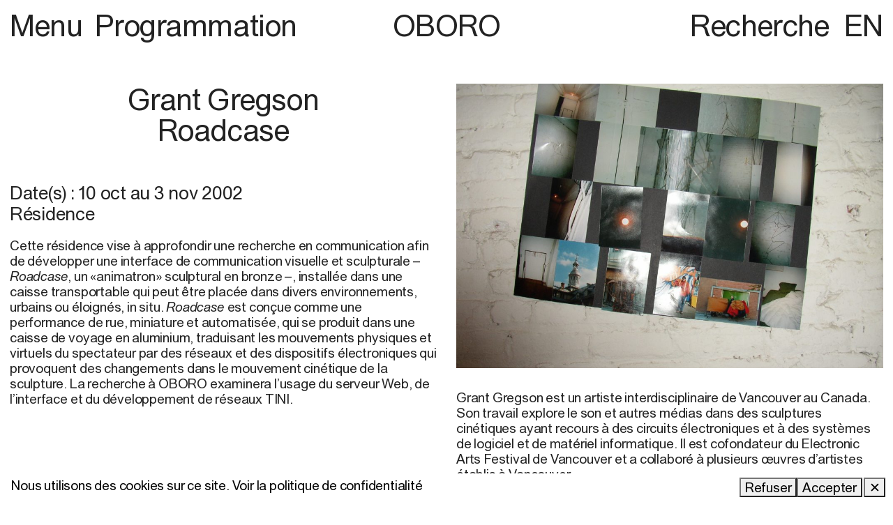

--- FILE ---
content_type: text/html; charset=UTF-8
request_url: https://www.oboro.net/residency/roadcase/
body_size: 8496
content:

<!DOCTYPE html>
<html lang="fr-CA">
<head>
<style type="text/css" custom="content-css"  id="site-consent-css">
            .site-consent   { position:fixed; bottom:0; left:0; width:100%; background:white; color:black; padding:1em; z-index:10; }
        
</style>
	<meta charset="UTF-8" />
	
	<meta name="HandheldFriendly" content="True">
	<meta name="MobileOptimized" content="320">
	<meta name="viewport" content="width=device-width" />
	<meta name="format-detection" content="telephone=no">

	<title>Roadcase | OBORO</title>
	<link rel="profile" href="http://gmpg.org/xfn/11" />

	
	<meta name="description" content="Cette r&eacute;sidence vise &agrave; approfondir une recherche en communication afin de d&eacute;velopper une interface de communication visuelle et sculpturale &ndash; Roadcase, un&hellip;">
	<meta name="twitter:description" content="Cette r&eacute;sidence vise &agrave; approfondir une recherche en communication afin de d&eacute;velopper une interface de communication visuelle et sculpturale &ndash; Roadcase, un&hellip;">
	<meta property="og:description" content="Cette r&eacute;sidence vise &agrave; approfondir une recherche en communication afin de d&eacute;velopper une interface de communication visuelle et sculpturale &ndash; Roadcase, un&hellip;">
	<meta property="og:url" content="https://www.oboro.net/residency/roadcase">
	<meta property="og:type" content="website">
	<meta property="og:image" content="https://www.oboro.net/wp-content/uploads/2002/09/pa300023-1024x768.jpg?ver=2.1.11">
	<meta property="og:image:type" content="image/jpeg">
	<meta property="og:image:width" content="1024">
	<meta property="og:image:height" content="768">
	<meta name="twitter:card" content="summary_large_image">
	<meta property="twitter:image" content="https://www.oboro.net/wp-content/uploads/2002/09/pa300023-1024x768.jpg?ver=2.1.11">
	<meta property="twitter:image:src" content="https://www.oboro.net/wp-content/uploads/2002/09/pa300023-1024x768.jpg?ver=2.1.11">
	<meta property="twitter:image:width" content="1024">
	<meta property="twitter:image:height" content="768">		    <script id="website-fallback">
        var Web = Web || {};
        Web.Element = Web.Element || function (){ Web.Elements=Web.Elements||[]; Web.Elements.push(arguments); };
        Web.Style   = Web.Style || function (){ Web.Styles=Web.Styles||[]; Web.Styles.push(arguments); };
        Web.refresh = Web.refresh || function (){};
    </script>
    <meta name='robots' content='max-image-preview:large' />
	<style>img:is([sizes="auto" i], [sizes^="auto," i]) { contain-intrinsic-size: 3000px 1500px }</style>
	<link rel="alternate" href="https://www.oboro.net/residency/roadcase/" hreflang="fr" />
<link rel="alternate" href="https://www.oboro.net/en/residency/roadcase-2/" hreflang="en" />
<link rel='dns-prefetch' href='//www.oboro.net' />
<style id='wp-emoji-styles-inline-css' type='text/css'>

	img.wp-smiley, img.emoji {
		display: inline !important;
		border: none !important;
		box-shadow: none !important;
		height: 1em !important;
		width: 1em !important;
		margin: 0 0.07em !important;
		vertical-align: -0.1em !important;
		background: none !important;
		padding: 0 !important;
	}
</style>
<link rel='stylesheet' id='wp-block-library-css' href='https://www.oboro.net/wp-includes/css/dist/block-library/style.min.css?ver=6.7.4' type='text/css' media='all' />
<style id='safe-svg-svg-icon-style-inline-css' type='text/css'>
.safe-svg-cover{text-align:center}.safe-svg-cover .safe-svg-inside{display:inline-block;max-width:100%}.safe-svg-cover svg{height:100%;max-height:100%;max-width:100%;width:100%}

</style>
<style id='classic-theme-styles-inline-css' type='text/css'>
/*! This file is auto-generated */
.wp-block-button__link{color:#fff;background-color:#32373c;border-radius:9999px;box-shadow:none;text-decoration:none;padding:calc(.667em + 2px) calc(1.333em + 2px);font-size:1.125em}.wp-block-file__button{background:#32373c;color:#fff;text-decoration:none}
</style>
<style id='global-styles-inline-css' type='text/css'>
:root{--wp--preset--aspect-ratio--square: 1;--wp--preset--aspect-ratio--4-3: 4/3;--wp--preset--aspect-ratio--3-4: 3/4;--wp--preset--aspect-ratio--3-2: 3/2;--wp--preset--aspect-ratio--2-3: 2/3;--wp--preset--aspect-ratio--16-9: 16/9;--wp--preset--aspect-ratio--9-16: 9/16;--wp--preset--color--black: #000000;--wp--preset--color--cyan-bluish-gray: #abb8c3;--wp--preset--color--white: #ffffff;--wp--preset--color--pale-pink: #f78da7;--wp--preset--color--vivid-red: #cf2e2e;--wp--preset--color--luminous-vivid-orange: #ff6900;--wp--preset--color--luminous-vivid-amber: #fcb900;--wp--preset--color--light-green-cyan: #7bdcb5;--wp--preset--color--vivid-green-cyan: #00d084;--wp--preset--color--pale-cyan-blue: #8ed1fc;--wp--preset--color--vivid-cyan-blue: #0693e3;--wp--preset--color--vivid-purple: #9b51e0;--wp--preset--gradient--vivid-cyan-blue-to-vivid-purple: linear-gradient(135deg,rgba(6,147,227,1) 0%,rgb(155,81,224) 100%);--wp--preset--gradient--light-green-cyan-to-vivid-green-cyan: linear-gradient(135deg,rgb(122,220,180) 0%,rgb(0,208,130) 100%);--wp--preset--gradient--luminous-vivid-amber-to-luminous-vivid-orange: linear-gradient(135deg,rgba(252,185,0,1) 0%,rgba(255,105,0,1) 100%);--wp--preset--gradient--luminous-vivid-orange-to-vivid-red: linear-gradient(135deg,rgba(255,105,0,1) 0%,rgb(207,46,46) 100%);--wp--preset--gradient--very-light-gray-to-cyan-bluish-gray: linear-gradient(135deg,rgb(238,238,238) 0%,rgb(169,184,195) 100%);--wp--preset--gradient--cool-to-warm-spectrum: linear-gradient(135deg,rgb(74,234,220) 0%,rgb(151,120,209) 20%,rgb(207,42,186) 40%,rgb(238,44,130) 60%,rgb(251,105,98) 80%,rgb(254,248,76) 100%);--wp--preset--gradient--blush-light-purple: linear-gradient(135deg,rgb(255,206,236) 0%,rgb(152,150,240) 100%);--wp--preset--gradient--blush-bordeaux: linear-gradient(135deg,rgb(254,205,165) 0%,rgb(254,45,45) 50%,rgb(107,0,62) 100%);--wp--preset--gradient--luminous-dusk: linear-gradient(135deg,rgb(255,203,112) 0%,rgb(199,81,192) 50%,rgb(65,88,208) 100%);--wp--preset--gradient--pale-ocean: linear-gradient(135deg,rgb(255,245,203) 0%,rgb(182,227,212) 50%,rgb(51,167,181) 100%);--wp--preset--gradient--electric-grass: linear-gradient(135deg,rgb(202,248,128) 0%,rgb(113,206,126) 100%);--wp--preset--gradient--midnight: linear-gradient(135deg,rgb(2,3,129) 0%,rgb(40,116,252) 100%);--wp--preset--font-size--small: 13px;--wp--preset--font-size--medium: 20px;--wp--preset--font-size--large: 36px;--wp--preset--font-size--x-large: 42px;--wp--preset--spacing--20: 0.44rem;--wp--preset--spacing--30: 0.67rem;--wp--preset--spacing--40: 1rem;--wp--preset--spacing--50: 1.5rem;--wp--preset--spacing--60: 2.25rem;--wp--preset--spacing--70: 3.38rem;--wp--preset--spacing--80: 5.06rem;--wp--preset--shadow--natural: 6px 6px 9px rgba(0, 0, 0, 0.2);--wp--preset--shadow--deep: 12px 12px 50px rgba(0, 0, 0, 0.4);--wp--preset--shadow--sharp: 6px 6px 0px rgba(0, 0, 0, 0.2);--wp--preset--shadow--outlined: 6px 6px 0px -3px rgba(255, 255, 255, 1), 6px 6px rgba(0, 0, 0, 1);--wp--preset--shadow--crisp: 6px 6px 0px rgba(0, 0, 0, 1);}:where(.is-layout-flex){gap: 0.5em;}:where(.is-layout-grid){gap: 0.5em;}body .is-layout-flex{display: flex;}.is-layout-flex{flex-wrap: wrap;align-items: center;}.is-layout-flex > :is(*, div){margin: 0;}body .is-layout-grid{display: grid;}.is-layout-grid > :is(*, div){margin: 0;}:where(.wp-block-columns.is-layout-flex){gap: 2em;}:where(.wp-block-columns.is-layout-grid){gap: 2em;}:where(.wp-block-post-template.is-layout-flex){gap: 1.25em;}:where(.wp-block-post-template.is-layout-grid){gap: 1.25em;}.has-black-color{color: var(--wp--preset--color--black) !important;}.has-cyan-bluish-gray-color{color: var(--wp--preset--color--cyan-bluish-gray) !important;}.has-white-color{color: var(--wp--preset--color--white) !important;}.has-pale-pink-color{color: var(--wp--preset--color--pale-pink) !important;}.has-vivid-red-color{color: var(--wp--preset--color--vivid-red) !important;}.has-luminous-vivid-orange-color{color: var(--wp--preset--color--luminous-vivid-orange) !important;}.has-luminous-vivid-amber-color{color: var(--wp--preset--color--luminous-vivid-amber) !important;}.has-light-green-cyan-color{color: var(--wp--preset--color--light-green-cyan) !important;}.has-vivid-green-cyan-color{color: var(--wp--preset--color--vivid-green-cyan) !important;}.has-pale-cyan-blue-color{color: var(--wp--preset--color--pale-cyan-blue) !important;}.has-vivid-cyan-blue-color{color: var(--wp--preset--color--vivid-cyan-blue) !important;}.has-vivid-purple-color{color: var(--wp--preset--color--vivid-purple) !important;}.has-black-background-color{background-color: var(--wp--preset--color--black) !important;}.has-cyan-bluish-gray-background-color{background-color: var(--wp--preset--color--cyan-bluish-gray) !important;}.has-white-background-color{background-color: var(--wp--preset--color--white) !important;}.has-pale-pink-background-color{background-color: var(--wp--preset--color--pale-pink) !important;}.has-vivid-red-background-color{background-color: var(--wp--preset--color--vivid-red) !important;}.has-luminous-vivid-orange-background-color{background-color: var(--wp--preset--color--luminous-vivid-orange) !important;}.has-luminous-vivid-amber-background-color{background-color: var(--wp--preset--color--luminous-vivid-amber) !important;}.has-light-green-cyan-background-color{background-color: var(--wp--preset--color--light-green-cyan) !important;}.has-vivid-green-cyan-background-color{background-color: var(--wp--preset--color--vivid-green-cyan) !important;}.has-pale-cyan-blue-background-color{background-color: var(--wp--preset--color--pale-cyan-blue) !important;}.has-vivid-cyan-blue-background-color{background-color: var(--wp--preset--color--vivid-cyan-blue) !important;}.has-vivid-purple-background-color{background-color: var(--wp--preset--color--vivid-purple) !important;}.has-black-border-color{border-color: var(--wp--preset--color--black) !important;}.has-cyan-bluish-gray-border-color{border-color: var(--wp--preset--color--cyan-bluish-gray) !important;}.has-white-border-color{border-color: var(--wp--preset--color--white) !important;}.has-pale-pink-border-color{border-color: var(--wp--preset--color--pale-pink) !important;}.has-vivid-red-border-color{border-color: var(--wp--preset--color--vivid-red) !important;}.has-luminous-vivid-orange-border-color{border-color: var(--wp--preset--color--luminous-vivid-orange) !important;}.has-luminous-vivid-amber-border-color{border-color: var(--wp--preset--color--luminous-vivid-amber) !important;}.has-light-green-cyan-border-color{border-color: var(--wp--preset--color--light-green-cyan) !important;}.has-vivid-green-cyan-border-color{border-color: var(--wp--preset--color--vivid-green-cyan) !important;}.has-pale-cyan-blue-border-color{border-color: var(--wp--preset--color--pale-cyan-blue) !important;}.has-vivid-cyan-blue-border-color{border-color: var(--wp--preset--color--vivid-cyan-blue) !important;}.has-vivid-purple-border-color{border-color: var(--wp--preset--color--vivid-purple) !important;}.has-vivid-cyan-blue-to-vivid-purple-gradient-background{background: var(--wp--preset--gradient--vivid-cyan-blue-to-vivid-purple) !important;}.has-light-green-cyan-to-vivid-green-cyan-gradient-background{background: var(--wp--preset--gradient--light-green-cyan-to-vivid-green-cyan) !important;}.has-luminous-vivid-amber-to-luminous-vivid-orange-gradient-background{background: var(--wp--preset--gradient--luminous-vivid-amber-to-luminous-vivid-orange) !important;}.has-luminous-vivid-orange-to-vivid-red-gradient-background{background: var(--wp--preset--gradient--luminous-vivid-orange-to-vivid-red) !important;}.has-very-light-gray-to-cyan-bluish-gray-gradient-background{background: var(--wp--preset--gradient--very-light-gray-to-cyan-bluish-gray) !important;}.has-cool-to-warm-spectrum-gradient-background{background: var(--wp--preset--gradient--cool-to-warm-spectrum) !important;}.has-blush-light-purple-gradient-background{background: var(--wp--preset--gradient--blush-light-purple) !important;}.has-blush-bordeaux-gradient-background{background: var(--wp--preset--gradient--blush-bordeaux) !important;}.has-luminous-dusk-gradient-background{background: var(--wp--preset--gradient--luminous-dusk) !important;}.has-pale-ocean-gradient-background{background: var(--wp--preset--gradient--pale-ocean) !important;}.has-electric-grass-gradient-background{background: var(--wp--preset--gradient--electric-grass) !important;}.has-midnight-gradient-background{background: var(--wp--preset--gradient--midnight) !important;}.has-small-font-size{font-size: var(--wp--preset--font-size--small) !important;}.has-medium-font-size{font-size: var(--wp--preset--font-size--medium) !important;}.has-large-font-size{font-size: var(--wp--preset--font-size--large) !important;}.has-x-large-font-size{font-size: var(--wp--preset--font-size--x-large) !important;}
:where(.wp-block-post-template.is-layout-flex){gap: 1.25em;}:where(.wp-block-post-template.is-layout-grid){gap: 1.25em;}
:where(.wp-block-columns.is-layout-flex){gap: 2em;}:where(.wp-block-columns.is-layout-grid){gap: 2em;}
:root :where(.wp-block-pullquote){font-size: 1.5em;line-height: 1.6;}
</style>
<link rel='stylesheet' id='style-css-css' href='https://www.oboro.net/wp-content/themes/oboro/style.css?ver=2.1.11' type='text/css' media='all' />
<script type="text/javascript" src="https://www.oboro.net/wp-includes/js/jquery/jquery.min.js?ver=3.7.1" id="jquery-core-js"></script>
<script type="text/javascript" src="https://www.oboro.net/wp-includes/js/jquery/jquery-migrate.min.js?ver=3.4.1" id="jquery-migrate-js"></script>
<script type="text/javascript" id="theme_settings-js-after">
/* <![CDATA[ */
var theme_settings = {
    "version": "2.1.11",
    "is_wp": true,
    "is_dev": false,
    "is_debug": false,
    "is_logged_in": false,
    "url": "https:\/\/www.oboro.net\/residency\/roadcase",
    "home_url": "https:\/\/www.oboro.net",
    "page_title": "Roadcase",
    "images": "https:\/\/www.oboro.net\/wp-content\/themes\/oboro\/assets\/images\/",
    "scripts": "https:\/\/www.oboro.net\/wp-content\/themes\/oboro\/assets\/js\/dist\/",
    "styles": "https:\/\/www.oboro.net\/wp-content\/themes\/oboro\/",
    "time_php": 1769237239717,
    "cookie_prefix": "oboro_"
};
/* ]]> */
</script>
<script type="text/javascript" src="https://www.oboro.net/wp-content/themes/oboro/assets/js/dist/app.js?ver=2.1.11" id="app-js-js"></script>
<link rel="https://api.w.org/" href="https://www.oboro.net/wp-json/" /><link rel="alternate" title="JSON" type="application/json" href="https://www.oboro.net/wp-json/wp/v2/oboro-residency/4037" /><link rel="EditURI" type="application/rsd+xml" title="RSD" href="https://www.oboro.net/xmlrpc.php?rsd" />
<meta name="generator" content="WordPress 6.7.4" />
<link rel="canonical" href="https://www.oboro.net/residency/roadcase/" />
<link rel='shortlink' href='https://www.oboro.net/?p=4037' />
<link rel="alternate" title="oEmbed (JSON)" type="application/json+oembed" href="https://www.oboro.net/wp-json/oembed/1.0/embed?url=https%3A%2F%2Fwww.oboro.net%2Fresidency%2Froadcase%2F" />
<link rel="alternate" title="oEmbed (XML)" type="text/xml+oembed" href="https://www.oboro.net/wp-json/oembed/1.0/embed?url=https%3A%2F%2Fwww.oboro.net%2Fresidency%2Froadcase%2F&#038;format=xml" />

	<meta property="og:title" content="Roadcase | OBORO">
	<meta name="twitter:title" content="Roadcase | OBORO">
	<meta name="description" content="1">
	<meta name="twitter:description" content="1">
	<meta property="og:description" content="1">
	<meta property="og:url" content="https://www.oboro.net/residency/roadcase">
	<meta property="og:type" content="website"><script id="gform-script-fallback" type="text/javascript">var gform;gform||(document.addEventListener("gform_main_scripts_loaded",function(){gform.scriptsLoaded=!0}),document.addEventListener("gform/theme/scripts_loaded",function(){gform.themeScriptsLoaded=!0}),window.addEventListener("DOMContentLoaded",function(){gform.domLoaded=!0}),gform={domLoaded:!1,scriptsLoaded:!1,themeScriptsLoaded:!1,isFormEditor:()=>"function"==typeof InitializeEditor,callIfLoaded:function(o){return!(!gform.domLoaded||!gform.scriptsLoaded||!gform.themeScriptsLoaded&&!gform.isFormEditor()||(gform.isFormEditor()&&console.warn("The use of gform.initializeOnLoaded() is deprecated in the form editor context and will be removed in Gravity Forms 3.1."),o(),0))},initializeOnLoaded:function(o){gform.callIfLoaded(o)||(document.addEventListener("gform_main_scripts_loaded",()=>{gform.scriptsLoaded=!0,gform.callIfLoaded(o)}),document.addEventListener("gform/theme/scripts_loaded",()=>{gform.themeScriptsLoaded=!0,gform.callIfLoaded(o)}),window.addEventListener("DOMContentLoaded",()=>{gform.domLoaded=!0,gform.callIfLoaded(o)}))},hooks:{action:{},filter:{}},addAction:function(o,r,e,t){gform.addHook("action",o,r,e,t)},addFilter:function(o,r,e,t){gform.addHook("filter",o,r,e,t)},doAction:function(o){gform.doHook("action",o,arguments)},applyFilters:function(o){return gform.doHook("filter",o,arguments)},removeAction:function(o,r){gform.removeHook("action",o,r)},removeFilter:function(o,r,e){gform.removeHook("filter",o,r,e)},addHook:function(o,r,e,t,n){null==gform.hooks[o][r]&&(gform.hooks[o][r]=[]);var d=gform.hooks[o][r];null==n&&(n=r+"_"+d.length),gform.hooks[o][r].push({tag:n,callable:e,priority:t=null==t?10:t})},doHook:function(r,o,e){var t;if(e=Array.prototype.slice.call(e,1),null!=gform.hooks[r][o]&&((o=gform.hooks[r][o]).sort(function(o,r){return o.priority-r.priority}),o.forEach(function(o){"function"!=typeof(t=o.callable)&&(t=window[t]),"action"==r?t.apply(null,e):e[0]=t.apply(null,e)})),"filter"==r)return e[0]},removeHook:function(o,r,t,n){var e;null!=gform.hooks[o][r]&&(e=(e=gform.hooks[o][r]).filter(function(o,r,e){return!!(null!=n&&n!=o.tag||null!=t&&t!=o.priority)}),gform.hooks[o][r]=e)}});</script><link rel="icon" href="https://www.oboro.net/wp-content/uploads/2022/01/cropped-OBORO-Favicon-32x32.png" sizes="32x32" />
<link rel="icon" href="https://www.oboro.net/wp-content/uploads/2022/01/cropped-OBORO-Favicon-192x192.png" sizes="192x192" />
<link rel="apple-touch-icon" href="https://www.oboro.net/wp-content/uploads/2022/01/cropped-OBORO-Favicon-180x180.png" />
<meta name="msapplication-TileImage" content="https://www.oboro.net/wp-content/uploads/2022/01/cropped-OBORO-Favicon-270x270.png" />
</head>

<body class="oboro-residency-template-default single single-oboro-residency postid-4037 is-env-live page page-activity">
	<div class="site">
		<div class="item-site-header"><div class="site-header" is="container/accordion">
	<nav class="site-menu">
		<div>
			<span class="menu-btn" accordion-trigger>
				Menu				<span class="when-open" hidden>×</span>
			</span>
			<span class="page-title">
				<a href="https://www.oboro.net/programmation">Programmation</a>			</span>
		</div>
		<a class="logo" href="https://www.oboro.net">OBORO</a>
		<div class="col-right">
			<div is="reveal" tabindex="0" class="item-reveal"><span class="item-reveal--label">
    Recherche</span>
<span class="item-reveal--content">
            <span class="item-site-search"><form action="/" method="GET" aria-label="Recherche">
	<input 
		type="search" 
		id="site-search" 
		placeholder="Recherche" 
		aria-label="Recherche"
		label="Recherche"
		value=""
		name="s"
		>

	<button type="submit" aria-label="Submit" value="Submit">
		<span class="icon-search"></span>
	</button>
</form></span>
    </span></div>

			<nav class="languages"><menu class="languages--list">	<li class="languages--item"><a href="https://www.oboro.net/en/residency/roadcase-2" class="languages--link">EN</a></li></menu></nav>		</div>
	</nav>
	<nav class="menu--nav" accordion-target hidden>
		<ul id="menu-main-menu" class="menu--main"><li class="menu--main--item menu--item is-depth0 is-root"><a href="https://www.oboro.net/" class="menu--main--link menu--link is-depth0 is-root">Accueil</a></li>
<li class="menu--main--item menu--item is-depth0 is-root"><a href="https://www.oboro.net/programmation/" class="menu--main--link menu--link is-depth0 is-root">Programmation</a></li>
<li class="menu--main--item menu--item is-depth0 is-root"><a href="https://www.oboro.net/laboratoire/" class="menu--main--link menu--link is-depth0 is-root">LAB et services</a></li>
<li class="menu--main--item menu--item is-depth0 is-root"><a href="https://www.oboro.net/appels-de-dossier/" class="menu--main--link menu--link is-depth0 is-root">Appels de dossiers</a></li>
<li class="menu--main--item menu--item is-depth0 is-root"><a href="https://www.oboro.net/archives/" class="menu--main--link menu--link is-depth0 is-root">Archives</a></li>
<li class="menu--main--item menu--item is-depth0 is-root"><a href="https://www.oboro.net/publications/" class="menu--main--link menu--link is-depth0 is-root">Publications</a></li>
<li class="menu--main--item menu--item is-depth0 is-root"><a href="https://www.oboro.net/a-propos/" class="menu--main--link menu--link is-depth0 is-root">À propos</a></li>
<li class="menu--main--item menu--item is-depth0 is-root"><a href="https://www.oboro.net/information/" class="menu--main--link menu--link is-depth0 is-root">Visitez-nous</a></li>
<li class="menu--main--item menu--item is-depth0 is-root"><a href="https://www.oboro.net/dons/" class="menu--main--link menu--link is-depth0 is-root">Dons</a></li>
</ul>	</nav>
</div>

<div class="site-header mobile" is="container/accordion">
	<nav class="site-menu">
		<div class="site-menu--left">
			<span class="menu-btn" accordion-trigger>
				<span class="when-close icon-menu-mobile"></span>
				<span class="when-open icon-close-mobile" hidden></span>
			</span>
		</div>
		<a class="logo" href="https://www.oboro.net">OBORO</a>
		<div class="site-menu--right">

			<nav class="languages"><menu class="languages--list">	<li class="languages--item"><a href="https://www.oboro.net/en/residency/roadcase-2" class="languages--link">EN</a></li></menu></nav>		</div>
	</nav>
	<nav class="menu--nav" accordion-target hidden>
		<ul id="menu-main-menu-1" class="menu--main"><li class="menu--main--item menu--item is-depth0 is-root"><a href="https://www.oboro.net/" class="menu--main--link menu--link is-depth0 is-root">Accueil</a></li>
<li class="menu--main--item menu--item is-depth0 is-root"><a href="https://www.oboro.net/programmation/" class="menu--main--link menu--link is-depth0 is-root">Programmation</a></li>
<li class="menu--main--item menu--item is-depth0 is-root"><a href="https://www.oboro.net/laboratoire/" class="menu--main--link menu--link is-depth0 is-root">LAB et services</a></li>
<li class="menu--main--item menu--item is-depth0 is-root"><a href="https://www.oboro.net/appels-de-dossier/" class="menu--main--link menu--link is-depth0 is-root">Appels de dossiers</a></li>
<li class="menu--main--item menu--item is-depth0 is-root"><a href="https://www.oboro.net/archives/" class="menu--main--link menu--link is-depth0 is-root">Archives</a></li>
<li class="menu--main--item menu--item is-depth0 is-root"><a href="https://www.oboro.net/publications/" class="menu--main--link menu--link is-depth0 is-root">Publications</a></li>
<li class="menu--main--item menu--item is-depth0 is-root"><a href="https://www.oboro.net/a-propos/" class="menu--main--link menu--link is-depth0 is-root">À propos</a></li>
<li class="menu--main--item menu--item is-depth0 is-root"><a href="https://www.oboro.net/information/" class="menu--main--link menu--link is-depth0 is-root">Visitez-nous</a></li>
<li class="menu--main--item menu--item is-depth0 is-root"><a href="https://www.oboro.net/dons/" class="menu--main--link menu--link is-depth0 is-root">Dons</a></li>
</ul>		<div class="search-mobile">
			<span class="item-site-search"><form action="/" method="GET" aria-label="Recherche">
	<input 
		type="search" 
		id="site-search" 
		placeholder="Recherche" 
		aria-label="Recherche"
		label="Recherche"
		value=""
		name="s"
		>

	<button type="submit" aria-label="Submit" value="Submit">
		<span class="icon-search"></span>
	</button>
</form></span>
		</div>
	</nav>
</div></div>
		<main class="site--main">

<article>
	<div class="page-activity--info">
		<div class="page-activity--left">
			<h1 class="page-activity--title"><span>Grant Gregson</span><span>Roadcase</span></h1>

			<div class="page-activity--meta">
				<h3 class="page-activity--date">Date(s) : <span class="daterange"><span class="daterange--date"><span class="daterange--start">10 oct</span> au <span class="daterange--end">3 nov 2002</span></span></span></h3>
				<h3 class="page-activity--tag">Résidence</h3>
			</div>

			<div class="page-activity--image page-activity--thumbnail-wrap mobile">
				<img alt="Roadcase" width="1024" height="768" loading="lazy" lazy src="https://www.oboro.net/wp-content/uploads/2002/09/pa300023-1024x768.jpg?ver=2.1.11" onload="this.removeAttribute(&quot;lazy&quot;); this.removeAttribute(&quot;onload&quot;)" class="image is-landscape page-activity--thumbnail image--source image--media img" /><small><p>© Grant Gregson</p>
</small>			</div>

			<div class="page-activity--description">
				<div x="TextCollapse" data-lines="17" class="item-activity-description"><div x-el="content" class="item-activity-description--content">
	
<p>Cette résidence vise à approfondir une recherche en communication afin de développer une interface de communication visuelle et sculpturale – <em>Roadcase</em>, un «animatron» sculptural en bronze –, installée dans une caisse transportable qui peut être placée dans divers environnements, urbains ou éloignés, in situ. <em>Roadcase</em> est conçue comme une performance de rue, miniature et automatisée, qui se produit dans une caisse de voyage en aluminium, traduisant les mouvements physiques et virtuels du spectateur par des réseaux et des dispositifs électroniques qui provoquent des changements dans le mouvement cinétique de la sculpture. La recherche à OBORO examinera l’usage du serveur Web, de l’interface et du développement de réseaux TINI.</p>
</div>
<button unstyled x-el="toggle" class="item-activity-description--toggle">
    <span class="when-close">(+) Lire plus</span>
    <span class="when-open" hidden>(−) Lire moins</span>
</button></div>
			</div>
		</div>

		<div class="page-activity--right">
			<div class="page-activity--image page-activity--thumbnail-wrap">
				<img alt="Roadcase" width="1024" height="768" loading="lazy" lazy src="https://www.oboro.net/wp-content/uploads/2002/09/pa300023-1024x768.jpg?ver=2.1.11" onload="this.removeAttribute(&quot;lazy&quot;); this.removeAttribute(&quot;onload&quot;)" class="image is-landscape page-activity--thumbnail image--source image--media img" /><small><p>© Grant Gregson</p>
</small>			</div>
			<div class="item-activity-artists"><div class="item-activity-artists--artist">
    
    <div class="item-activity-artists--bio"><p>Grant Gregson est un artiste interdisciplinaire de Vancouver au Canada. Son travail explore le son et autres médias dans des sculptures cinétiques ayant recours à des circuits électroniques et à des systèmes de logiciel et de matériel informatique. Il est cofondateur du Electronic Arts Festival de Vancouver et a collaboré à plusieurs œuvres d’artistes établis à Vancouver.</p>
</div>

    </div></div>
		</div>
	</div>
		
	<div class="item-activity-medias"><div class="item-activity-medias--item is-landscape">
        <img alt=".." width="1024" height="768" loading="lazy" lazy src="https://www.oboro.net/wp-content/uploads/2002/09/p1010009-1024x768.jpg?ver=2.1.11" onload="this.removeAttribute(&quot;lazy&quot;); this.removeAttribute(&quot;onload&quot;)" class="image is-landscape image--source image--media img" />        <div class="item-activity-medias--title">
            <p>© Grant Gregson</p>
        </div>
    </div>
        <div class="item-activity-medias--item is-landscape">
        <img alt=".." width="1024" height="768" loading="lazy" lazy src="https://www.oboro.net/wp-content/uploads/2002/09/pa290008-1024x768.jpg?ver=2.1.11" onload="this.removeAttribute(&quot;lazy&quot;); this.removeAttribute(&quot;onload&quot;)" class="image is-landscape image--source image--media img" />        <div class="item-activity-medias--title">
            <p>© Grant Gregson</p>
        </div>
    </div>
        <div class="item-activity-medias--item is-landscape">
        <img alt=".." width="1024" height="768" loading="lazy" lazy src="https://www.oboro.net/wp-content/uploads/2002/09/pa300012-1024x768.jpg?ver=2.1.11" onload="this.removeAttribute(&quot;lazy&quot;); this.removeAttribute(&quot;onload&quot;)" class="image is-landscape image--source image--media img" />        <div class="item-activity-medias--title">
            <p>© Grant Gregson</p>
        </div>
    </div>
        <div class="item-activity-medias--item is-landscape">
        <img alt=".." width="1024" height="768" loading="lazy" lazy src="https://www.oboro.net/wp-content/uploads/2002/09/pa300016-1024x768.jpg?ver=2.1.11" onload="this.removeAttribute(&quot;lazy&quot;); this.removeAttribute(&quot;onload&quot;)" class="image is-landscape image--source image--media img" />        <div class="item-activity-medias--title">
            <p>© Grant Gregson</p>
        </div>
    </div></div>

	
</article>


        </main>

				
		<footer class="footer">
			<div class="footer--inside">
				<div class="footer--info">
					OBORO<br />
4001, rue Berri<br />
Espace 301<br />
<br />
Laboratoire nouveaux médias<br />
Espace 200<br />
<br />
Montréal, QC Canada  <br />
H2L 4H2<br>
					<a href="https://www.oboro.net/residency/roadcase" class="is-current-link">oboro@oboro.net</a><br>
					514 844-3250				</div>
				<div class="footer--engage">
					<div class="footer--social">
												<a href="https://www.instagram.com/oboro4001/" target="_blank" aria-label="Instagram (open in new window)" style="display:block">Instagram</a>												<a href="https://www.facebook.com/pages/OBORO/366480043419" target="_blank" aria-label="Facebook (open in new window)" style="display:block">Facebook</a>												<a href="https://fr.linkedin.com/company/oboro?trk=ppro_cprof" target="_blank" aria-label="LinkedIn (open in new window)" style="display:block">LinkedIn</a>												<a href="https://vimeo.com/oboro" target="_blank" aria-label="Vimeo (open in new window)" style="display:block">Vimeo</a>												<a href="https://www.4001berri.art/" target="_blank" aria-label="Le 4001 Berri - P&ocirc;le artistique (open in new window)" style="display:block">Le 4001 Berri - Pôle artistique</a>												<a href="https://www.ada-x.org/" target="_blank" aria-label="Aussi au 4001 Berri : Ada X (open in new window)" style="display:block">Aussi au 4001 Berri : Ada X</a>												<a href="https://givideo.org/" target="_blank" aria-label="Aussi au 4001 Berri : GIV (open in new window)" style="display:block">Aussi au 4001 Berri : GIV</a>												<a href="https://centreturbine.org/" target="_blank" aria-label="Aussi au 4001 Berri : Turbine (open in new window)" style="display:block">Aussi au 4001 Berri : Turbine</a>												<a href="https://supersysteme.com/" target="_blank" aria-label="Design par Supersyst&egrave;me (open in new window)" style="display:block">Design par Supersystème</a>											</div>
					<div>
						<a href="https://www.oboro.net/dons">Faire un don</a>						
							
							<div>
								<a href="https://app.cyberimpact.com/clients/52187/subscribe-forms/F5D29B44-772F-4922-9506-A006012E9692" target="_blank" aria-label="S&rsquo;inscrire &agrave; l&rsquo;infolettre (open in new window)">S’inscrire à l’infolettre</a>							</div>
							
					</div>
				</div>
				<div class="footer--visit">
					Les expositions dans la Salle Daniel-Dion et Su Schnee et la petite galerie<br />
<br />
Mardi : sur rendez-vous seulement<br />
Mercredi au samedi : de midi à 17 h<br />
Jeudi : de midi à 19 h<br />
<br />
Laboratoire nouveaux médias<br />
       <br />
Mardi au vendredi : de 10 h à 17 h<br />
Samedi au lundi : sur rendez-vous seulement <br><br>

									</div>
				<div class="footer--rights">
					<div class="footer--logo">
						<img alt="Oboro Logo" width="171" height="72" loading="lazy" lazy src="https://www.oboro.net/wp-content/uploads/2022/01/oboro-logo.svg?ver=2.1.11" onload="this.removeAttribute(&quot;lazy&quot;); this.removeAttribute(&quot;onload&quot;)" class="image is-landscape image--source image--media img" />					</div>
					© 2022 OBORO. Il est interdit de reproduire, télécharger, stocker, traduire, adapter, publier ou représenter en public les contenus d'OBORO sans autorisation préalable.				</div>
			</div>
		</footer>	
	</div>
	
		<script is="effect/scrolling-text.text" type="json/component"></script>
	<script is="effect/scrolling-text.marquee" type="json/component"></script>

	<div x="cookie-bar" hidden data-key="cookie_bar" data-expire="120days" class="site-consent">

                <div class="site-consent--main"><p>Nous utilisons des cookies sur ce site.</p>
 <a href="https://www.oboro.net/politique-de-confidentialite" class="site-consent--more">Voir la politique de confidentialité</a></div>
                <div class="site-consent--foot">
                    <button unstyled type="button" name="accept" class="site-consent--button is-yes">Accepter</button>
                    <button unstyled type="button" name="reject" class="site-consent--button is-no">Refuser</button>
                </div><button unstyled type="button" name="close" class="site-consent--close">✕</button>
            
<template><!-- ==================================================================================================== -->
	<!--                             Global site tag (gtag.js) - Google Analytics                             -->
	<!-- ==================================================================================================== -->

		<script async src="https://www.googletagmanager.com/gtag/js?id=UA-217966614-1"></script>
		<script>
			window.dataLayer = window.dataLayer || [];
			function gtag(){dataLayer.push(arguments);}
			gtag('js', new Date());

            // remove the ad related stuff
            gtag('consent', 'default', {
                'ad_storage'        : 'denied',
                'ad_user_data'      : 'denied',
                'ad_personalization': 'denied',
                'analytics_storage' : 'granted'
            });

						gtag('config', 'UA-217966614-1');
					</script>
		

	<!-- ==================================================================================================== -->
	<!--                                    End Global site tag (gtag.js)                                     -->
	<!-- ==================================================================================================== --></template>
</div>
	    <script id="website-refresh">window.Web && Web.refresh();</script>
    <script>Web.Element(function CookieBar (_){
        this.$singleton = true;

        this.$style = {
            '\&[hide]' : 'display:none;',
        };

        this.data = {
            'key'    : 'cookie_bar',
            'expire' : '30days',
            'value'  : null,
        };

        this.init = function (){
            var value = _.cookie(this.data.key);
            if (value !== null){
                value && this.accept();
                this.close(false);
            }
        };

        // events --------------------------------------------------------------
        this.accept_onClick = function (e){
            e.prevent();
            this.accept(true);
        };

        this.reject_onClick = function (e){
            e.prevent();
            this.save(false);
        };

        this.close_onClick = function (){
            this.close();
        };
        
        // methods -------------------------------------------------------------
        this.accept = function (save){
            // add the code
            this.template(null, null, {'type':'after', 'target':this.el});       
            save && this.save(true);   
        };

        this.save = function (value){
            this.data.value = value;
            _.cookie(this.data.key, value, this.data.expire);
            this.close();
        };

        this.value = function (){
            return this.data.value;
        };

        this.close = function (duration){
            if (duration === false){
                this.state('hide', true);
                return;
            }

            this.transition(this.$el, {
                'props'    : 'opacity',
                'duration' : _.is(duration) ? duration : 200,
                'calculate': function (){
                    this.state('hide', true);
                }
            });
        };
    });</script>		<script type="text/javascript">(function ($){
			$(document).ready(function (){
				function _toggle (formId, isLoading){
					var form = $('#gform_wrapper_'+formId);
					var body = $('body');

					if (isLoading){
						form.addClass('is-loading');
						body.addClass('has-form-loading');
					}else{
						form.removeClass('is-loading');
						body.removeClass('has-form-loading');
					}

					// trigger custom event
					if (window.CustomEvent){
						var n = isLoading ? 'form-loading' : 'form-loaded';
						var e = new CustomEvent(n, {
							'bubble'    : true,
							'cancelable': true,
							'detail'    : {
								'form'   : form.get(0),
								'formId' : formId,
							},
						});
						document.dispatchEvent(e);
					}
				}

				jQuery(document).on('submit', '.gform_wrapper form', function(e){
					var formId = $(e.target).data('formid');
					_toggle(formId, true);
				});

				jQuery(document).on('gform_post_render', function(event, formId){
					_toggle(formId, false);
				});
			});
		}(jQuery));
		</script>
	</body>
</html>

--- FILE ---
content_type: text/javascript
request_url: https://www.oboro.net/wp-content/themes/oboro/assets/js/dist//components/effect/scrolling-text.js?ver=2.1.11
body_size: 1937
content:
// Scrolling text
Component.define('effect/scrolling-text', function (utils){
    this.$mixins = 'Items';

    // constants -------------------------------------------------------------------------------------------------------
    var CLASSES = {
        TARGET: '&--target',
        DUMMY : '&--dummy',
    };
    
    var BEHAVIORS = {
        PLAY                : 'play',
        SCROLL_ON_HOVER     : 'scrollOnOver',
        STOP_SCROLL_ON_HOVER: 'stopScrollOnOver',
    };

	var DIRECTIONS = {
		LEFT 	: 'left',
		RIGHT 	: 'right',
	};

    // setup -----------------------------------------------------------------------------------------------------------
    this.elements = 'targets';

    this.style = {
        '&--target' : 'display:block; text-overflow: ellipsis; overflow-x: hidden; padding-bottom:0.2em; margin-bottom:-0.2em; white-space: nowrap;'
    };

    this.props = {
        'selector'      : '',
        'separator'     : '&nbsp;',
        'move:Number'   : 1,
        'behavior:Enum' : [BEHAVIORS.PLAY, BEHAVIORS], 
        'direction:Enum': [DIRECTIONS.LEFT, DIRECTIONS],
    };

    this.resizeRefresh = true;

    // init ------------------------------------------------------------------------------------------------------------
    this.init = function (){
        this.element.find(this.props.selector).each(function (el){
            this._item(el);
        });
    };

    this.addEvents = function (){
        this.on(this.element, 'change-html', {'delegate':this.props.selector}, target_onChangeHtml);

        this.on(this.element, {
            'mouseenter'            : target_onMouseEnter,
            'mouseleave,mousecancel': target_onMouseLeave,
        }, {'delegate':this.props.selector});
    };
    
    // private  --------------------------------------------------------------------------------------------------------
    this._updating = function (v){
        if (utils.is.bool(v)){
            var updating = this.isUpdatingHtml;
            this.isUpdatingHtml = v;
            return updating;
        }
        return this.isUpdatingHtml;
    }

    this._fill = function (search, force){
        if (this._updating(true) && force !== true) return;

        var item = this.items.item(search);
        if (!item) return;

        item.element.html(item.dummy);

        var outerW = item.element.bounds().width;
        var innerW = item.base.bounds().mbox.width;
        var count  = Math.ceil(outerW / innerW);
        var html   = utils.string.repeat(item.html2, count);
        
        item.scrollWidth = item.base.width();
        item.clones.html(html);

        this._updating(false);
    };  

    this._item = function (el, args){
        if (this._updating(true)) return;

        if (utils.is.bool(args)){
            args = {'animate':args};
        }

        args         = args || {};
        args.animate = 'animate' in args ? args.animate : null;
        args.refresh = 'refresh' in args ? args.refresh : null;

        var item = this.items.item(el);
        
        if (!item || args.refresh){
            var $el   = this.$(el);
            var html1 = $el.html().trim();
            var sep   = this.props.separator.replace(/\s/g, '&nbsp;');
            var html2 = html1 + '<span class="&--separator">' + sep + '</span>';
            var dummy = this.$('<div><span class="&--base">'+html2+'</span><span class="&--clones">'+html2+'</span></div>');

            $el.addClass(CLASSES.TARGET);
            dummy.addClass(CLASSES.DUMMY);

            if (item){
                item.html1     = html1;
                item.html2     = html2;
                item.dummy     = dummy;
                item.base      = dummy.find('&--base');
                item.clones    = dummy.find('&--clones');
                item.animation = null;
                $el.html(item.html1);
            }else{
                item = this.items.push({
                    'element'  : $el,
                    'html1'    : html1,
                    'html2'    : html2,
                    'dummy'    : dummy,
                    'base'     : dummy.find('&--base'),
                    'clones'   : dummy.find('&--clones'),
                    'animation': null,
                }, true);
            }
        }

        var animate    = args.animate;
        var reflow     = el.offsetHeight;
        var willScroll = el.scrollWidth > el.clientWidth;

        // automatic makes sure it's always moving
        if (this.props.behavior === BEHAVIORS.PLAY){
            willScroll = true;
            animate    = true;
        }

        var isAnimating = !!item.animation;
        if (animate === isAnimating && !args.refresh){
            animate = null;
        }
        
        if (willScroll && animate){
            this._fill(item, true);
            
            var self    = this;
            var offsetX = 0;

            item.animation = utils.fn.cancel(item.animation);
            item.animation = utils.fn.animate(true, function (r){
                offsetX = offsetX % item.scrollWidth - self.props.move;

                if (self.props.direction === DIRECTIONS.RIGHT){
                    item.dummy.style({'translateX':(offsetX * -1) - item.scrollWidth});
                }else{
                    item.dummy.style({'translateX':offsetX});
                }
            });
        }else if (animate === false){
            item.animation = utils.fn.cancel(item.animation);
            item.element.html(item.html1);
            item.dummy.style({'translateX':''});
        }

        this._updating(false);

        return;
    }; 

    // events ----------------------------------------------------------------------------------------------------------
    function target_onMouseEnter (e){
        this.start(e.target);
    }

    function target_onMouseLeave (e){
        this.stop(e.target);
    }

    function target_onChangeHtml (e){
        if (this._updating()) return;
        this._item(e.target, {'refresh':true});
    }

    this.onResize = function (e){
        if (this.props.behavior === BEHAVIORS.SCROLL_ON_HOVER || !e.isEnd) return;

        // this.wait(300, function (){
        this.items.each(function (item){ 
            this._fill(item);
        });
        // });
    };

    // methods ---------------------------------------------------------------------------------------------------------
    this.start = function (el){
        this._item(el, true);
    };

    this.stop = function (el){
        this._item(el, false);
    };
});